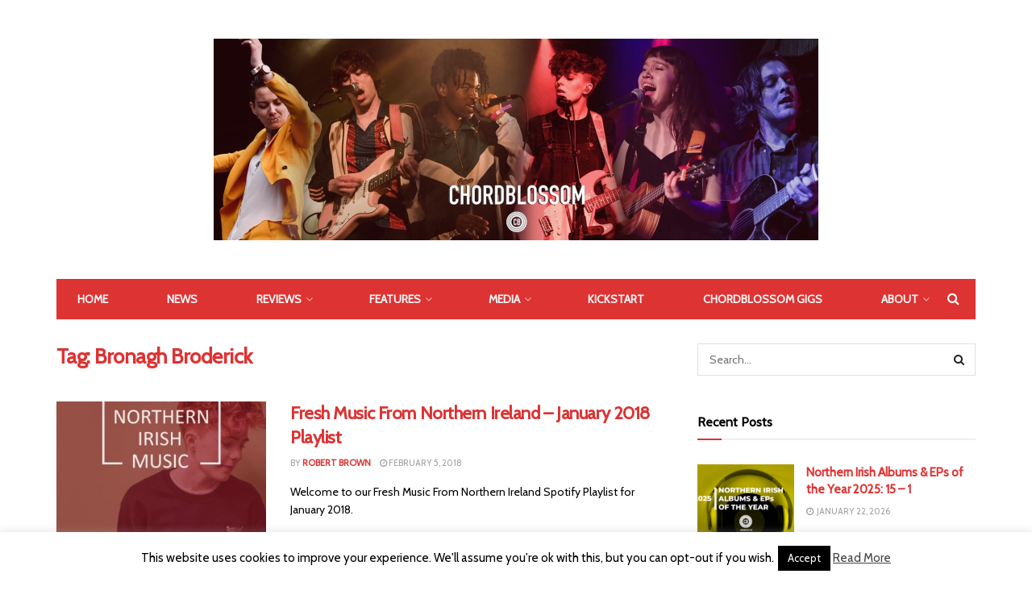

--- FILE ---
content_type: text/html; charset=utf-8
request_url: https://www.google.com/recaptcha/api2/aframe
body_size: 268
content:
<!DOCTYPE HTML><html><head><meta http-equiv="content-type" content="text/html; charset=UTF-8"></head><body><script nonce="B7wILWgVaUmKO9FVuBRhKg">/** Anti-fraud and anti-abuse applications only. See google.com/recaptcha */ try{var clients={'sodar':'https://pagead2.googlesyndication.com/pagead/sodar?'};window.addEventListener("message",function(a){try{if(a.source===window.parent){var b=JSON.parse(a.data);var c=clients[b['id']];if(c){var d=document.createElement('img');d.src=c+b['params']+'&rc='+(localStorage.getItem("rc::a")?sessionStorage.getItem("rc::b"):"");window.document.body.appendChild(d);sessionStorage.setItem("rc::e",parseInt(sessionStorage.getItem("rc::e")||0)+1);localStorage.setItem("rc::h",'1769320103004');}}}catch(b){}});window.parent.postMessage("_grecaptcha_ready", "*");}catch(b){}</script></body></html>